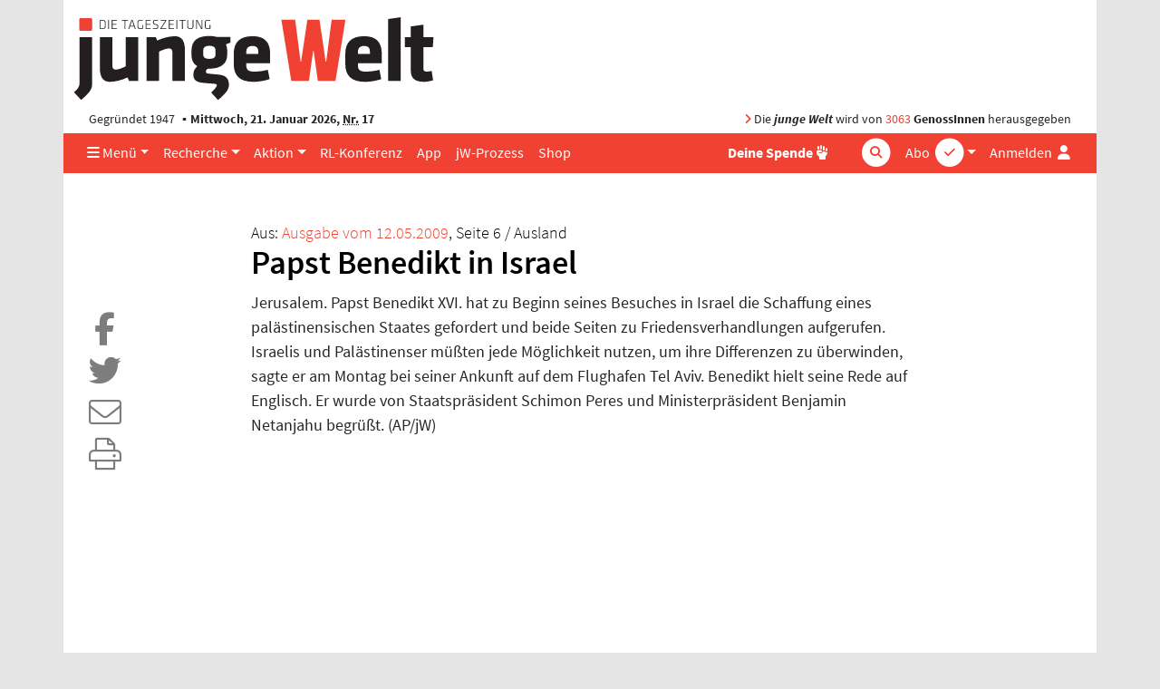

--- FILE ---
content_type: text/html; charset=UTF-8
request_url: https://www.jungewelt.de/templates/article-donation.inc.php
body_size: 2117
content:
<!doctype html>
<html lang="de">
<head>
	<meta charset="utf-8" />
	<meta name="viewport" content="width=device-width, initial-scale=1" />
	<title>junge Welt - Spendenformular (Tailwind)</title>
	<script src="https://cdn.tailwindcss.com"></script>
	<script>
		// Tailwind config: primary red close to the screenshot
		tailwind.config = {
			theme: {
				extend: {
					colors: {
						jwred: '#f04132'
					}
				}
			}
		}
	</script>
	<link rel="stylesheet" href="/css/fonts/fontawesome-free-6.7.2-web/css/all.min.css">
</head>
<body class="bg-white flex items-start justify-center py-12">
	<main class="card-width w-full max-w-2xl bg-white shadow-lg rounded-lg p-8">
		<!-- Logo -->
		<header class="mb-6">
			<div class="flex items-center gap-3">
				<img src="/images/junge-welt-logo.svg" alt="junge Welt" width="25%" />
			</div>
		</header>

		<!-- Headline -->
		<h1 class="text-3xl md:text-4xl font-extrabold text-gray-900 leading-tight mb-4">
			Du findest <em class="font-semibold">junge Welt</em> Journalismus wichtig – aber ein <a href="/abo/" target="_top" class="text-jwred underline">Abo</a> ist (noch) nichts für dich?
		</h1>

		<!-- Intro text -->
		<p class="text-gray-700 mb-4">
			Dann unterstütze uns jetzt mit einer monatlichen oder einmaligen Spende – ganz unkompliziert, ohne Verpflichtung, aber mit großer Wirkung.
		</p>
		<p class="text-gray-700 mb-6">
			Werde Teil einer engagierten Community, die die Weltsicht der Herrschenden nicht übernimmt, sondern kritisch hinterfragt. Dein Beitrag hilft uns dabei.
		</p>

		<!-- Form -->
		<form class="space-y-6" action="/donation/" method="post" target="_top">
			<input type="hidden" name="action" value="submit" />

			<!-- Toggle: monatlich / einmalig -->
			<div class="flex items-center gap-6">
				<label class="flex items-center gap-2 text-gray-700">
					<input type="radio" name="interval" value="monatlich" checked class="w-4 h-4 text-jwred appearance-none rounded-full border border-gray-400 checked:bg-red-600 checked:border-transparent" />
					<span class="text-sm font-medium">Mein monatlicher Beitrag</span>
				</label>
				<label class="flex items-center gap-2 text-gray-700">
					<input type="radio" name="interval" value="einmalig" class="w-4 h-4 text-jwred appearance-none rounded-full border border-gray-400 checked:bg-red-600 checked:border-transparent" />
					<span class="text-sm font-medium">Mein einmaliger Beitrag</span>
				</label>
			</div>

			<!-- Quick amounts -->

			<div class="flex gap-4">
				<label class="flex-1">
					<input type="radio" name="amount" value="10" required class="peer hidden" />
					<div class="py-4 rounded-lg shadow-sm text-center cursor-pointer peer-checked:bg-jwred peer-checked:text-white bg-white border border-gray-300 text-gray-700 font-bold text-3xl">10 €</div>
				</label>
				<label class="flex-1">
					<input type="radio" name="amount" value="30" required class="peer hidden" />
					<div class="py-4 rounded-lg shadow-sm text-center cursor-pointer peer-checked:bg-jwred peer-checked:text-white bg-white border border-gray-300 text-gray-700 font-bold text-3xl">30 €</div>
				</label>
				<label class="flex-1">
					<input type="radio" name="amount" value="50" required class="peer hidden" />
					<div class="py-4 rounded-lg shadow-sm text-center cursor-pointer peer-checked:bg-jwred peer-checked:text-white bg-white border border-gray-300 text-gray-700 font-bold text-3xl">50 €</div>
				</label>
			</div>

			<!-- Custom amount -->
			<div id="amount_individual">
				<label class="flex-1">
					<input type="radio" name="amount" value="anderer" required class="peer hidden" />
					<div class="py-4 rounded-lg shadow-sm text-center cursor-pointer peer-checked:bg-jwred peer-checked:text-white bg-white border border-gray-300 text-gray-700 font-bold text-3xl">Eigener Beitrag</div>
				</label>
			</div>

			<!-- Payment methods -->
			<div>
				<div class="text-sm font-medium text-gray-700 mb-3">Bezahlmethoden:</div>
				<div class="grid grid-cols-2 md:grid-cols-3 gap-3">
					<label class="flex items-center gap-3 p-3 rounded-lg border border-gray-300">
						<input type="radio" name="payment" value="paypal" required class="w-4 h-4 text-jwred appearance-none rounded-full border border-gray-400 checked:bg-red-600 checked:border-transparent" />
						<span>Paypal&nbsp;&nbsp;&nbsp;&nbsp;&nbsp;&nbsp;&nbsp;&nbsp;</span>
					</label>
					<label class="flex items-center gap-3 p-3 rounded-lg border border-gray-300">
						<input type="radio" name="payment" value="sepa" required class="w-4 h-4 text-jwred appearance-none rounded-full border border-gray-400 checked:bg-red-600 checked:border-transparent" />
						<span>SEPA-Lastschrift</span>
					</label>
					<label class="flex items-center gap-3 p-3 rounded-lg border border-gray-300">
						<input type="radio" name="payment" value="stripe" required class="w-4 h-4 text-jwred appearance-none rounded-full border border-gray-400 checked:bg-red-600 checked:border-transparent" />
						<span>Kreditkarte / Klarna</span>
					</label>
				</div>
			</div>

			<!-- Newsletter opt-in -->
			<div class="text-sm text-gray-700">
				<input type="checkbox" id="newsletter" name="newsletter" value="y" class="appearance-none w-3 h-3 border border-gray-400 rounded checked:bg-red-600 checked:border-red-600" />
				<label for="newsletter">Ich möchte außerdem <strong>kostenlos &amp; unverbindlich</strong> den <strong>jW-Newsletter</strong> abonnieren und regelmäßig aktuelle Informationen aus der jungen Welt erhalten (optional)</label>
			</div>

			<div>
				<label for="email" class="sr-only">E-Mail</label>
				<input id="email" name="email" type="email" placeholder="E-Mail" class="w-full rounded-lg border border-gray-300 px-4 py-3 text-lg placeholder-gray-400 focus:outline-none focus:ring-2 focus:ring-jwred" />
			</div>

			<!-- Submit -->
			<div>
				<button type="submit" class="w-full py-5 rounded-lg bg-jwred text-white font-extrabold text-3xl shadow"><i class="fas fa-hand-fist"></i> Jetzt spenden</button>
				<p class="text-xs text-gray-400 mt-2">Mit Absenden erklärst du dich mit der DSGVO-konformen Datenverarbeitung einverstanden</p>
			</div>

			<footer class="pt-4 text-base italic text-gray-600">
				Danke für Deine Spende. <br /> Sie macht junge Welt Journalismus erst möglich.
			</footer>

		</form>

		<script>
		document.addEventListener("DOMContentLoaded", function () {
			function updateVisibility(e) {
				if (e.value === 'einmalig') {
					targetDiv.style.display = "block";
				} else {
					targetDiv.style.display = "none";
				}
			}
			const intervals = document.querySelectorAll('input[name="interval"]');
			const targetDiv = document.getElementById("amount_individual");
			intervals.forEach(interval => {
				interval.addEventListener('change', () => {
					updateVisibility(interval);
				});
			});
			updateVisibility(intervals[0]);
		});

		document.addEventListener('DOMContentLoaded', function () {
			function updateVisibilityEmail(e) {
				if (e.checked) {
					email.setAttribute('required', '');
					email.style.display = 'block';
				} else {
					email.removeAttribute('required');
					email.style.display = 'none';
				}
			}
			const newsletter = document.getElementById('newsletter');
			const email = document.getElementById('email');
			newsletter.addEventListener('change', () => {
				updateVisibilityEmail(newsletter);
			});
			updateVisibilityEmail(newsletter);
		});
		</script>

	</main>
</body>
</html>
